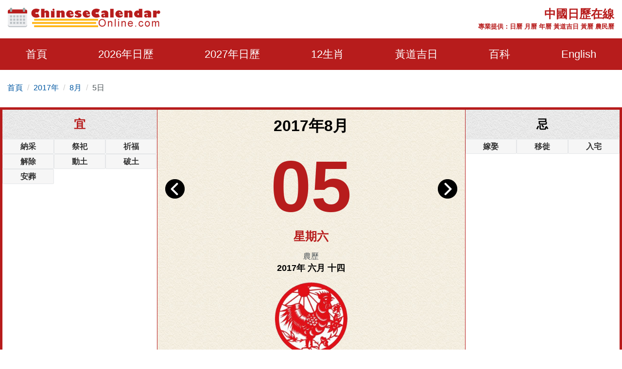

--- FILE ---
content_type: text/html; charset=utf-8
request_url: https://www.chinesecalendaronline.com/zh/2017/8/5.htm
body_size: 11526
content:
<!doctype html>
<html amp lang="zh-hk">
<head>
    <title>2017年8月5日日歷,通勝,黃歷,農民曆,黃道吉日:結婚,開市,搬屋 - 中國日歷在線</title>
    <meta name="description" content="2017年8月5日通勝,黃歷,農民曆,黃道吉日擇取:結婚吉日,開市吉日,搬屋吉日" />
    <meta charset="utf-8">
    <meta name="copyright" content="chinesecalendaronline.com" />
    <meta http-equiv="content-language" content="zh-CN" />
    <meta name="viewport" content="width=device-width,minimum-scale=1,initial-scale=1">
    <link rel="shortcut icon" href="/content/images/icon.png" type="image/x-icon" />
    <link rel="canonical" href="https://www.chinesecalendaronline.com/zh/2017/8/5.htm">
    <meta name="theme-color" content="#b71c1c">
    <link rel="shortcut icon" type="image/x-icon" href="/content/images/icons/favicon-48x48.png" />
    <link rel="icon" type="image/png" sizes="32x32" href="/content/images/icons/favicon-32x32.png">
    <link rel="apple-touch-icon" sizes="192x192" href="/content/images/icons/favicon-192x192.png">
        <script async src="https://pagead2.googlesyndication.com/pagead/js/adsbygoogle.js?client=ca-pub-5826915586946579" crossorigin="anonymous"></script>
        <script type='text/javascript' src='https://platform-api.sharethis.com/js/sharethis.js#property=659358bdd2bb410012d24170&product=sop' async='async'></script>
       
     <style>
        html{-ms-text-size-adjust:100%;-webkit-text-size-adjust:100%}body{background:#fff;color:#4e5559;font-family:"Lato",-apple-system,BlinkMacSystemFont,"Segoe UI",Roboto,"Helvetica Neue",Arial,sans-serif,"Apple Color Emoji","Segoe UI Emoji","Segoe UI Symbol";line-height:1.6em;font-size:16px;font-weight:400;margin:0;min-width:315px;overflow-x:hidden;font-smooth:always;-webkit-font-smoothing:antialiased}.border-gray{border:1px solid #e7e7e7}.bg-gray{background:#f1f1f1}.bg-white{background:#fff}ul{margin:0;padding:0;list-style:outside none none}input::-webkit-search-cancel-button,input[type=search]::-ms-clear{display:none}button,[role='button']{cursor:pointer;outline:0;position:relative}button.loading{padding-left:36px;background:#b71c1c8a;pointer-events:none;border:0}button.loading::before{width:20px;height:20px;top:10px;left:5px;border-radius:50%;animation:rotation infinite linear .5s;transition:none;border-left:2px solid #fff;z-index:0;position:absolute;content:""}@keyframes rotation{0%{transform:rotateZ(0deg)}100%{transform:rotateZ(360deg)}}.btn{padding:5px;background:#e74c3c;text-align:center;vertical-align:middle}.ads-store iframe{width:100%;border:0}.banner-img-txt{bottom:0;background:rgba(0,0,0,0.5);padding:5px 15px;color:#fff;width:100%;font-size:18px}#nav-sidebar{background:#680000}#marker{position:absolute;top:200px;width:0;height:0}.nav-sidebar-trigger{color:#fff;text-decoration:none;font-size:30px;cursor:pointer}#nav-sidebar .social-share.mt4{margin-top:1rem}.navbar-trigger{line-height:3.5rem;font-size:2rem}.nav-main{background-color:#b71c1c}.nav-main .logo{margin:8px 0}.nav-main .nav-box{overflow:visible;justify-content:space-around}.nav-item{font-size:22px;display:block;padding:20px 0}.nav-item>span,.nav-item>a{display:block;color:#fff;cursor:pointer}.nav-item>a:hover{color:#ccc}.nav-item-child{width:280px;z-index:30;background:#b71c1c;margin-top:0;left:-22px;display:none;position:absolute;top:52px}.nav-item-child a{color:#eee;font-size:18px;display:block;font-weight:600}.nav-item-child a:hover{color:#eee;background:#b92929}.nav-icon{display:none}.nav-mobile{position:fixed;width:100%;z-index:999;color:#fff;top:0;height:46px;align-items:center;justify-content:center}.nav-title{font-size:15px;line-height:1.1rem}@media(min-width:64.01rem){.nav-item:hover .nav-item-child{display:block}}body.nav-mob-open,body.modal-open{overflow:hidden}@media(max-width:64rem){body{padding-top:46px}#main-content-right.pl3{padding-left:0}#nav-main{height:100vh;width:90%;max-width:500px;background:#680000;position:fixed;right:-500px;z-index:9999;transition:all .3s ease-in-out;top:0}.nav-mob-open #nav-main{right:0;transition:all .3s ease-in-out}.nav-mob-open .site-popover-mask{display:block}.nav-box{margin-left:0;padding-top:15px}.nav-item{width:100%;min-height:40px;height:auto;margin:0 auto;padding:0 20px}.nav-item>span,.nav-item>a{display:inline}.nav-item:hover{border-bottom:0}.nav-icon{padding:7px;background:#b71c1c;border:0;display:block;width:40px;text-align:center}.nav-item-child{position:static;margin-top:10px;margin-bottom:10px;width:100%}.nav-item.active .nav-item-child{display:block}}.caret{display:inline-block;width:0;height:0;color:#fff;margin-left:2px;vertical-align:middle;border-top:6px dashed;border-right:6px solid transparent;border-left:6px solid transparent;border-bottom:0}.site-popover-mask{background-color:rgba(0,0,0,.8);display:none;height:100%;left:0;position:fixed;top:0;width:100%;z-index:1000}@media(max-width:40rem){#main-content .content-img{float:none;max-width:100%;padding:10px 0}}#main-content .content-img{width:100%;max-width:320px}#main-content .content-img-big{max-width:600px;width:100%}#main-content .content-img-small{max-width:120px;width:100%}.c_table{background-color:#e7e7e7;border-collapse:unset;border-spacing:1px;width:100%}.c_table th{background:none #f8f8f8;padding:5px}.c_table td{background:none #fff;padding:5px}.c_table td i{color:#fb7235;display:block;font-size:13px}.table-responsive{min-height:.01%;overflow-x:auto;width:100%;margin-bottom:15px;overflow-y:hidden;-ms-overflow-style:-ms-autohiding-scrollbar;border:1px solid #ddd}.g_btn{background:#b71c1c;display:inline-block;color:#fff;border:1px solid #b92929;padding:0 10px;line-height:48px;height:48px;font-size:16px;border-radius:3px;text-decoration:none}.g_btn:hover{background:#b92929;cursor:pointer;text-decoration:none;color:#fff}.glyphicon-info-sign{display:inline-block;height:18px;width:18px;vertical-align:middle;background:url("[data-uri]") no-repeat}.glyphicon-info-sign:hover{cursor:pointer}label{display:inline-block;max-width:100%;margin-bottom:5px;font-weight:700}.form-control{display:block;width:100%;height:34px;padding:6px 12px;font-size:14px;line-height:1.42857143;color:#555;background-color:#fff;background-image:none;border:1px solid #ccc;border-radius:4px;-webkit-box-shadow:inset 0 1px 1px rgba(0,0,0,.075);box-shadow:inset 0 1px 1px rgba(0,0,0,.075);-webkit-transition:border-color ease-in-out .15s,-webkit-box-shadow ease-in-out .15s;-o-transition:border-color ease-in-out .15s,box-shadow ease-in-out .15s;transition:border-color ease-in-out .15s,box-shadow ease-in-out .15s}.form-control:focus{border-color:#66afe9;outline:0;-webkit-box-shadow:inset 0 1px 1px rgba(0,0,0,.075),0 0 8px rgba(102,175,233,.6);box-shadow:inset 0 1px 1px rgba(0,0,0,.075),0 0 8px rgba(102,175,233,.6)}footer.copyright{padding:15px;text-align:center;color:#bbb;position:relative;background:#680000}footer p a{color:#bbb}.footer-links a{color:#ffb30f;text-decoration:none;font-weight:bold;padding:10px;display:inline-block}.footer-links a:hover{color:#fb7235}amp-sidebar{width:300px}.ad-box{background-color:#efefef;border:10px solid #efefef}.lightbox{background:rgba(0,0,0,0.8);position:fixed;top:0;left:0;right:0;bottom:0;display:flex;align-items:center;justify-content:center;z-index:999}.lightbox-container{width:90%;max-width:600px;background:#f1f1f1;color:#333;margin:0 auto}.lightbox-body{max-height:380px;overflow-y:auto}.error,.red{color:#b71c1c}.purple{color:#f09}hr{box-sizing:content-box;height:0;overflow:visible;color:#ddd}a{color:#0057a2;text-decoration:none;background-color:transparent;-webkit-text-decoration-skip:objects}a:active,a:hover{outline-width:0;color:#c9300d;text-decoration:none}.code{background-color:rgba(255,255,255,.3);padding:3px 8px;margin-bottom:5px}small{font-size:80%}img{border-style:none}img[src=""],img:not([src]){opacity:0}img.img-fluid{max-width:100%;width:100%;height:auto}details,menu{display:block}summary{display:list-item}[hidden],template{display:none}.h1{font-size:3rem}.h2{font-size:2rem;line-height:1.1em}.h3{font-size:1.5rem}.h4{font-size:1.125rem}.h5{font-size:.875rem}.h6{font-size:.75rem}.font-family-inherit{font-family:inherit}.font-size-inherit{font-size:inherit}.text-decoration-none,#main-content-box a.text-decoration-none{text-decoration:none}.bold{font-weight:700}.regular{font-weight:400}.italic{font-style:italic}.caps{text-transform:uppercase}.caps1{text-transform:capitalize}.left-align{text-align:left}.center{text-align:center}.right-align{text-align:right}.justify{text-align:justify}.nowrap{white-space:nowrap}.break-word{word-wrap:break-word}.line-height-1{line-height:1rem}.line-height-2{line-height:1.125rem}.line-height-3{line-height:1.5rem}.line-height-4{line-height:2rem}.list-style-none{list-style:none}.underline{text-decoration:underline}.truncate{max-width:100%;overflow:hidden;text-overflow:ellipsis;white-space:nowrap}.list-reset{list-style:none;padding-left:0}.inline{display:inline}.block{display:block}.inline-block{display:inline-block}.table{display:table}.table-cell{display:table-cell}.overflow-hidden{overflow:hidden}.overflow-y-auto{overflow:auto}.overflow-auto{overflow:auto}.clearfix:after,.clearfix:before{content:" ";display:table}.clearfix:after{clear:both}.left{float:left}.right{float:right}.fit{max-width:100%}.max-width-1{max-width:24rem}.max-width-2{max-width:32rem}.max-width-3{max-width:48rem}.max-width-4{max-width:1280px}.w-100{width:100%}.border-box{box-sizing:border-box}.align-baseline{vertical-align:baseline}.align-top{vertical-align:top}.align-middle{vertical-align:middle}.align-bottom{vertical-align:bottom}.m0{margin:0}.mt0{margin-top:0}.mr0{margin-right:0}.mb0{margin-bottom:0}.ml0,.mx0{margin-left:0}.mx0{margin-right:0}.my0{margin-top:0;margin-bottom:0}.m05{margin:.5rem}.mt05{margin-top:.5rem}.mr05{margin-right:.5rem}.mb05{margin-bottom:.5rem}.ml05,.mx05{margin-left:.5rem}.mx05{margin-right:.5rem}.my05{margin-top:.5rem;margin-bottom:.5rem}.m1{margin:1rem}.mt1{margin-top:1rem}.mr1{margin-right:1rem}.mb1{margin-bottom:1rem}.ml1,.mx1{margin-left:1rem}.mx1{margin-right:1rem}.my1{margin-top:1rem;margin-bottom:1rem}.m2{margin:1.5rem}.mt2{margin-top:1.5rem}.mr2{margin-right:1.5rem}.mb2{margin-bottom:1.5rem}.ml2,.mx2{margin-left:1.5rem}.mx2{margin-right:1.5rem}.my2{margin-top:1.5rem;margin-bottom:1.5rem}.m3{margin:2rem}.mt3{margin-top:2rem}.mr3{margin-right:2rem}.mb3{margin-bottom:2rem}.ml3,.mx3{margin-left:2rem}.mx3{margin-right:2rem}.my3{margin-top:2rem;margin-bottom:2rem}.m4{margin:2.5rem}.mt4{margin-top:2.5rem}.mr4{margin-right:2.5rem}.mb4{margin-bottom:2.5rem}.ml4,.mx4{margin-left:2.5rem}.mx4{margin-right:2.5rem}.my4{margin-top:2.5rem;margin-bottom:2.5rem}.mxn1{margin-left:-1rem;margin-right:-1rem}.mxn2{margin-left:-1.5rem;margin-right:-1.5rem}.mxn3{margin-left:-2rem;margin-right:-2rem}.mxn4{margin-left:-2.5rem;margin-right:-2.5rem}.ml-auto{margin-left:auto}.mr-auto,.mx-auto{margin-right:auto}.mx-auto{margin-left:auto}.p0{padding:0}.pt0{padding-top:0}.pr0{padding-right:0}.pb0{padding-bottom:0}.pl0,.px0{padding-left:0}.px0{padding-right:0}.py0{padding-top:0;padding-bottom:0}.p05{padding:.5rem}.pt05{padding-top:.5rem}.pr05{padding-right:.5rem}.pb05{padding-bottom:.5rem}.pl05{padding-left:.5rem}.py05{padding-top:.5rem;padding-bottom:.5rem}.px05{padding-left:.5rem;padding-right:.5rem}.p1{padding:1rem}.pt1{padding-top:1rem}.pr1{padding-right:1rem}.pb1{padding-bottom:1rem}.pl1{padding-left:1rem}.py1{padding-top:1rem;padding-bottom:1rem}.px1{padding-left:1rem;padding-right:1rem}.p2{padding:1.5rem}.pt2{padding-top:1.5rem}.pr2{padding-right:1.5rem}.pb2{padding-bottom:1.5rem}.pl2{padding-left:1.5rem}.py2{padding-top:1.5rem;padding-bottom:1.5rem}.px2{padding-left:1.5rem;padding-right:1.5rem}.p3{padding:2rem}.pt3{padding-top:2rem}.pr3{padding-right:2rem}.pb3{padding-bottom:2rem}.pl3{padding-left:2rem}.py3{padding-top:2rem;padding-bottom:2rem}.px3{padding-left:2rem;padding-right:2rem}.p4{padding:2.5rem}.pt4{padding-top:2.5rem}.pr4{padding-right:2.5rem}.pb4{padding-bottom:2.5rem}.pl4{padding-left:2.5rem}.py4{padding-top:2.5rem;padding-bottom:2.5rem}.px4{padding-left:2.5rem;padding-right:2.5rem}.container-fluid{padding-right:15px;padding-left:15px;margin-right:auto;margin-left:auto}.container{margin-right:auto;margin-left:auto}@media(min-width:576px){.container{width:540px;max-width:100%}}@media(min-width:768px){.container{width:720px;max-width:100%}}@media(min-width:992px){.container{width:960px;max-width:100%}}@media(min-width:1182px){.container{width:1170px}}@media(min-width:1300px){.container{width:1280px}}.breadcrumb{padding:8px 15px 8px 15px;margin-bottom:20px;list-style:none;border-radius:4px;z-index:20;position:relative}.breadcrumb>li{display:inline-block}.breadcrumb>li+li:before{padding:0 5px;color:#ccc;content:"/\00a0"}.breadcrumb a{text-decoration:none}.breadcrumb>.active{color:#063}.row{display:-ms-flexbox;display:flex;-ms-flex-wrap:wrap;flex-wrap:wrap}.col{-ms-flex-preferred-size:0;flex-basis:0;-ms-flex-positive:1;flex-grow:1;max-width:100%}.col-auto{-ms-flex:0 0 auto;flex:0 0 auto;width:auto;max-width:none}.col,.col-right{box-sizing:border-box}.col-right{float:right}.col-1{width:8.33333%}.col-2{width:16.66667%}.col-3{width:25%}.col-4{width:33.33333%}.col-5{width:41.66667%}.col-6{width:50%}.col-7{width:58.33333%}.col-8{width:66.66667%}.col-9{width:75%}.col-10{width:83.33333%}.col-11{width:91.66667%}.col-12{width:100%}@media(min-width:40.06rem){.sm-col{float:left;box-sizing:border-box}.sm-col-right{float:right;box-sizing:border-box}.sm-col-1{width:8.33333%}.sm-col-2{width:16.66667%}.sm-col-3{width:25%}.sm-col-4{width:33.33333%}.sm-col-5{width:41.66667%}.sm-col-6{width:50%}.sm-col-7{width:58.33333%}.sm-col-8{width:66.66667%}.sm-col-9{width:75%}.sm-col-10{width:83.33333%}.sm-col-11{width:91.66667%}.sm-col-12{width:100%}}@media(min-width:52.06rem){.md-col{float:left;box-sizing:border-box}.md-col-right{float:right;box-sizing:border-box}.md-col-1{width:8.33333%}.md-col-2{width:16.66667%}.md-col-3{width:25%}.md-col-4{width:33.33333%}.md-col-5{width:41.66667%}.md-col-6{width:50%}.md-col-7{width:58.33333%}.md-col-8{width:66.66667%}.md-col-9{width:75%}.md-col-10{width:83.33333%}.md-col-11{width:91.66667%}.md-col-12{width:100%}}@media(min-width:64.06rem){.lg-col{float:left;box-sizing:border-box}.lg-col-right{float:right;box-sizing:border-box}.lg-col-1{width:8.33333%}.lg-col-2{width:16.66667%}.lg-col-3{width:25%}.lg-col-4{width:33.33333%}.lg-col-5{width:41.66667%}.lg-col-6{width:50%}.lg-col-7{width:58.33333%}.lg-col-8{width:66.66667%}.lg-col-9{width:75%}.lg-col-10{width:83.33333%}.lg-col-11{width:91.66667%}.lg-col-12{width:100%}}.flex{display:-webkit-box;display:-ms-flexbox;display:flex}@media(min-width:40.06rem){.sm-flex{display:-webkit-box;display:-ms-flexbox;display:flex}}@media(min-width:52.06rem){.md-flex{display:-webkit-box;display:-ms-flexbox;display:flex}}@media(min-width:64.06rem){.lg-flex{display:-webkit-box;display:-ms-flexbox;display:flex}}.flex-column{-webkit-box-orient:vertical;-webkit-box-direction:normal;-ms-flex-direction:column;flex-direction:column}.flex-wrap{-ms-flex-wrap:wrap;flex-wrap:wrap}.flex-auto{-webkit-box-flex:1;-ms-flex:1 1 auto;flex:1 1 auto;min-width:0;min-height:0}.flex-none{-webkit-box-flex:0;-ms-flex:none;flex:none}.relative{position:relative}.absolute{position:absolute}.fixed{position:fixed}.z1{z-index:1}.z2{z-index:2}.z3{z-index:3}.z4{z-index:4}.border{border-style:solid;border-width:1px}.border-top{border-top-style:solid;border-top-width:1px}.border-right{border-right-style:solid;border-right-width:1px}.border-bottom{border-bottom-style:solid;border-bottom-width:1px}.border-left{border-left-style:solid;border-left-width:1px}.border-none{border:0}.border,.border-left,.border-bottom,.border-right,.border-top{border-color:#ddd}.rounded{border-radius:3px}.circle{border-radius:50%}.rounded-top{border-radius:3px 3px 0 0}.rounded-right{border-radius:0 3px 3px 0}.rounded-bottom{border-radius:0 0 3px 3px}.rounded-left{border-radius:3px 0 0 3px}.not-rounded{border-radius:0}.hide{position:absolute;height:1px;width:1px;overflow:hidden;clip:rect(1px,1px,1px,1px)}@media(max-width:40rem){.xs-hide{display:none}}@media(min-width:40.06rem) and (max-width:52rem){.sm-hide{display:none}}@media(min-width:52.06rem) and (max-width:64rem){.md-hide{display:none}}@media(min-width:64.06rem){.lg-hide{display:none}}.display-none,.submit-success,.submit-error{display:none}*{box-sizing:border-box}
        
     .cal-container{border:5px solid #b71c1c}.adbox.cal-container{border-bottom:0}.link-days{overflow:auto;white-space:nowrap;justify-content:center}.link-days a,.link-days span{padding:10px}.cal-box{background:url(/content/images/bgm01.jpg) repeat}.color-black{color:#000}.color-red{color:#b71c1c}.font50{font-size:150px}.cal-day{height:180px;line-height:180px}.left-arrow{top:20px}.right-arrow{top:20px;right:0}.cal-lunar-box{border:1px solid #b71c1c}.cal-event li{background:#f6f6f6;border:1px solid #e4e6e8;border-radius:2px;padding:2px;margin:2px 5px;color:#333}.cal-event-title{background:url(/content/images/bgm02.png) repeat;height:60px;line-height:60px}.circle{border-radius:50%}.h-title{left:0;top:0;font-size:10px;text-align:left;padding:0 5px;background-color:#fb7235;color:#ddd}.link-box a{padding:10px;display:inline-block}@media(min-width:52.06rem){.cal-box{border:solid #b71c1c;border-width:0 1px}.order-1{order:1}.order-2{order:2}.order-3{order:3}.luck-time{position:absolute;bottom:0}.p200{padding-bottom:200px}}
    .cal-event li{margin:0;}
    .shihide{display:none;}

         .nav-title {font-size: 20px;}
         .nav-banner{color:#b71c1c;}
     </style>
     <link rel="manifest" href="/manifest.json">
<script async src="https://www.googletagmanager.com/gtag/js?id=G-3DVZ9NWV7J"></script>
<script>
  window.dataLayer = window.dataLayer || [];
  function gtag(){dataLayer.push(arguments);}
  gtag('js', new Date());
  gtag('config', 'G-3DVZ9NWV7J');
</script>
</head>
<body>
    <div id="top-page"></div>
    <div class="max-width-4 mx-auto"> 
        <div class="row md-hide sm-hide xs-hide px1">
        <div class="logo col-12 lg-col-5 py1"> <a href="/"><img class="lazy" data-src="/content/images/logo.png" alt="Chinese Calendar Online" width="320" height="40" /></a></div>
           <div class="col-12 lg-col-7 pt1 red bold relative right-align">
            <div class="h3 caps">中國日歷在線</div>
               <small>專業提供：日曆 月曆 年曆 黃道吉日 黃曆 農民曆</small>
           </div>
        </div>
    </div>
    <div class="nav-main">
        <div class="nav-mobile nav-main lg-hide px1 flex">
            <div>
<a href="/zh/2017/8/" class="flex"><svg class="align-middle mr1" height="25" width="25" fill="#fff"><use xmlns:xlink="http://www.w3.org/1999/xlink" xlink:href="#icon-back" /></svg></a>
</div>
             <div class="flex-auto center">
              

                    <div class="nav-title m0 px2">中國日歷在線</div>
             </div>
             <div>
             <div role="button" tabindex="0" class="nav-sidebar-trigger col-2">☰</div>
                 </div>
        </div>
        <div class="max-width-4 mx-auto">
            <div id="nav-main">
                <div class="row nav-sidebar-header lg-hide py1">
                    <div role="button" tabindex="0" class="col-3 nav-sidebar-trigger px1">✕</div>
                </div>
                     <nav toolbar="(min-width: 64rem)" toolbar-target="nav-main">
                <ul class="nav-box row">
                    <li class="nav-item relative"><a href="/zh/">首頁</a></li>
              
                    <li class="nav-item relative" id="nav-item-next-year">
                        <a href="/zh/2026/">2026年日歷</a>
                       <button id="btn-nav-year" aria-label="Open Menu" class="right nav-icon p05"><i class="caret"></i></button>
                        <div class="nav-item-child py1">
                            <a href="/zh/2026/1/" class="py05 px2">1月</a>
                            <a href="/zh/2026/2/" class="py05 px2">2月</a>
                            <a href="/zh/2026/3/" class="py05 px2">3月</a>
                            <a href="/zh/2026/4/" class="py05 px2">4月</a>
                            <a href="/zh/2026/5/" class="py05 px2">5月</a>
                            <a href="/zh/2026/6/" class="py05 px2">6月</a>
                            <a href="/zh/2026/7/" class="py05 px2">7月</a>
                            <a href="/zh/2026/8/" class="py05 px2">8月</a>
                            <a href="/zh/2026/9/" class="py05 px2">9月</a>
                            <a href="/zh/2026/10/" class="py05 px2">10月</a>
                            <a href="/zh/2026/11/" class="py05 px2">11月</a>
                            <a href="/zh/2026/12/" class="py05 px2">12月</a>
                        </div>
                    </li>
                         <li class="nav-item relative" id="nav-item-year">
                        <a href="/zh/2027/">2027年日歷</a>
                       <button id="btn-nav-year-next" aria-label="Open Menu" class="right nav-icon p05"><i class="caret"></i></button>
                        <div class="nav-item-child py1">
                            <a href="/zh/2027/1/" class="py05 px2">1月</a>
                            <a href="/zh/2027/2/" class="py05 px2">2月</a>
                            <a href="/zh/2027/3/" class="py05 px2">3月</a>
                            <a href="/zh/2027/4/" class="py05 px2">4月</a>
                            <a href="/zh/2027/5/" class="py05 px2">5月</a>
                            <a href="/zh/2027/6/" class="py05 px2">6月</a>
                            <a href="/zh/2027/7/" class="py05 px2">7月</a>
                            <a href="/zh/2027/8/" class="py05 px2">8月</a>
                            <a href="/zh/2027/9/" class="py05 px2">9月</a>
                            <a href="/zh/2027/10/" class="py05 px2">10月</a>
                            <a href="/zh/2027/11/" class="py05 px2">11月</a>
                            <a href="/zh/2027/12/" class="py05 px2">12月</a>
                        </div>
                    </li>
                    <li class="nav-item relative" id="nav-item-zodiac">
                        <a href="/zh/shengxiao/">12生肖</a><button id="btn-nav-zodiac" aria-label="Open Menu" class="right nav-icon p05"><i class="caret"></i></button>
                        <div class="nav-item-child py1">
                            <a href="/zh/shengxiao/shu/" class="py05 px2">鼠</a>
                            <a href="/zh/shengxiao/niu/" class="py05 px2">牛</a>
                            <a href="/zh/shengxiao/hu/" class="py05 px2">虎</a>
                            <a href="/zh/shengxiao/tu/" class="py05 px2">兔</a>
                            <a href="/zh/shengxiao/long/" class="py05 px2">龍</a>
                            <a href="/zh/shengxiao/she/" class="py05 px2">蛇</a>
                            <a href="/zh/shengxiao/ma/" class="py05 px2">馬</a>
                            <a href="/zh/shengxiao/yang/" class="py05 px2">羊</a>
                            <a href="/zh/shengxiao/hou/" class="py05 px2">猴</a>
                            <a href="/zh/shengxiao/ji/" class="py05 px2">雞</a>
                            <a href="/zh/shengxiao/gou/" class="py05 px2">狗</a>
                            <a href="/zh/shengxiao/zhu/" class="py05 px2">豬</a>
                        </div>
                    </li>
                    <li class="nav-item relative" id="nav-item-lucky">
                        <a href="/zh/jiri/">黃道吉日</a><button id="btn-nav-lucky" aria-label="Open Menu" class="right nav-icon p05"><i class="caret"></i></button>
                        <div class="nav-item-child py1">
                            <a href="/zh/2026/auspicious-wedding-dates.htm" class="py05 px2">結婚吉日</a>
                            <a href="/zh/2026/auspicious-marriage-engagement-dates.htm" class="py05 px2">定婚吉日</a>
                            <a href="/zh/2026/auspicious-moving-dates.htm" class="py05 px2">搬屋吉日</a>
                            <a href="/zh/2026/auspicious-grand-opening-dates.htm" class="py05 px2">開市吉日</a>
                            <a href="/zh/2026/auspicious-bed-installation-dates.htm" class="py05 px2">安床吉日</a>
                            <a href="/zh/2026/auspicious-residence-relocation-dates.htm" class="py05 px2">入宅吉日</a>
                        </div>
                    </li>
                    <li class="nav-item relative" id="nav-item-basics">
                        <span>百科</span><button id="btn-nav-basic" aria-label="Open Menu" class="right nav-icon p05"><i class="caret"></i></button>
                        <div class="nav-item-child py1">
                            <a href="/zh/nongli/" class="py05 px2">農歷</a>
                            <a href="/zh/jieqi/" class="py05 px2">24節氣</a>
                            <a href="/zh/wuxing/" class="py05 px2">五行</a>
                            <a href="/zh/tiangandizhi/" class="py05 px2">天幹地支</a>
                            <a href="/zh/jieri/" class="py05 px2">節日</a>
                            
                        </div>
                    </li>
                    <li class="right nav-item"><a href="/2017/8/5.htm">English</a></li>
                    </ul>
            </nav>
            </div>
        </div>
</div>

        <div class="max-width-4 mx-auto md-hide xs-hide sm-hide">
        
    <ol class="breadcrumb">
    <li><a href="/zh/">首頁</a></li> 
    <li><a href="/zh/2017/">2017年</a></li>
    <li><a href="/zh/2017/8/">8月</a></li>
    <li>5日</li>
   
    </ol>

    </div>
    


<div id="main-content">
            <div class="max-width-4 mb2 mx-auto justify">
                <div id="main-content-box" class="mb4 bg-white">
                    <div class="row center cal-container overflow-hidden">
                        <div class="col-12 md-col-6 order-2 cal-box">
                            <h1 class="color-black">2017年8月</h1>
                            <div class="cal-day relative">
                            <div class="left-arrow absolute left-0 pl1"><a href="/zh/2017/8/4.htm"><img class="lazy" data-src="/content/images/left-arrow.png" alt="前壹天" height="40" width="40" /></a></div>
                            <div class="font50 bold color-red">05</div>
                            <div class="right-arrow absolute right-0 pr1"><a href="/zh/2017/8/6.htm"><img class="lazy" data-src="/content/images/right-arrow.png" alt="后壹天" height="40" width="40" /></a></div>
                            </div>
                            <div class="h3 color-red bold">星期六</div>
                             <div class="mt1">農歷<br /> <span class="color-black h4 bold"> 2017年 六月 十四 </span></div>
                            <div class="mt1"><a href="/zh/shengxiao/ji/"><img class="lazy" data-src="/content/images/zodiac/rooster.png" width="150" height="150" alt="生肖 雞" title="生肖 雞" /><br />生肖 雞</a></div>
                            <div class="px2 my1">
                                                                <div class="cal-lunar-box p1 mb1">
                                     丁酉年 丁未月  甲子日
                                    <hr class="cal-lunar-box" />
                                    相沖: <span class="bold color-red">馬</span> 歲煞: <span class="bold color-red">南</span>
                                    
                                   
                                </div>
                                 <fieldset class="cal-lunar-box">
    <legend class="h3 bold red mx-auto">吉神方位</legend>
                                          喜神:<span class="bold red">東北方</span> 福神:<span class="bold red">正北方</span> 財神:<span class="bold red">東北方</span>
  </fieldset>               
                            </div>
                        </div>
                         <div class="col-12 md-col-3 order-1 relative">
                            <div class="h3 bold cal-event-title cal-bg caps color-red">宜</div>
                             <div>
                                   <ul class="clearfix cal-event row">
                                            <li class="bold col-4">納采</li><li class="bold col-4">祭祀</li><li class="bold col-4">祈福</li><li class="bold col-4">解除</li><li class="bold col-4">動土</li><li class="bold col-4">破土</li><li class="bold col-4">安葬</li>
                                        </ul>
 
                             <div class="mt1"><script async src="https://pagead2.googlesyndication.com/pagead/js/adsbygoogle.js?client=ca-pub-5826915586946579"
     crossorigin="anonymous"></script>
<!-- Ad-CCO-In-Calendar -->
<ins class="adsbygoogle"
     style="display:block"
     data-ad-client="ca-pub-5826915586946579"
     data-ad-slot="1916780774"
     data-ad-format="auto"
     data-full-width-responsive="true"></ins>
<script>
     (adsbygoogle = window.adsbygoogle || []).push({});
</script></div>
                            </div>
                             <div class="luck-time">
                             <div class="h3 bold mt1 cal-event-title caps color-red">吉時</div>
                             <div  class="my1">
                                <span class="p05">23:00-00:59</span>
                                <span class="p05">01:00-02:59</span>
                                <span class="p05">05:00-06:59</span>
                                <span class="p05">11:00-12:59</span>
                                <span class="p05">15:00-16:59</span>
                                <span class="p05">17:00-18:59</span>
                                </div>
                             </div>
                        </div>
                        <div class="col-12 md-col-3 order-3 relative">
                            <div class="h3 bold cal-event-title  cal-bg caps color-black">忌</div>
                            <div> 
                                   <ul class="clearfix cal-event row">
                                            <li class="bold col-4">嫁娶</li><li class="bold col-4">移徙</li><li class="bold col-4">入宅</li>
                                        </ul>
                                                               <div class="mt1"><script async src="https://pagead2.googlesyndication.com/pagead/js/adsbygoogle.js?client=ca-pub-5826915586946579"
     crossorigin="anonymous"></script>
<!-- Ad-CCO-In-Calendar -->
<ins class="adsbygoogle"
     style="display:block"
     data-ad-client="ca-pub-5826915586946579"
     data-ad-slot="1916780774"
     data-ad-format="auto"
     data-full-width-responsive="true"></ins>
<script>
     (adsbygoogle = window.adsbygoogle || []).push({});
</script></div>
                            </div>
                            <div class="luck-time">
                            <div class="h3 bold cal-event-title mt1 caps color-black">兇時</div>
                             <div  class="my1">

                                <span class="p05">03:00-04:59</span>
                                <span class="p05">07:00-08:59</span>
                                <span class="p05">09:00-10:59</span>
                                <span class="p05">13:00-14:59</span>
                                <span class="p05">19:00-20:59</span>
                                <span class="p05">21:00-22:59</span>
                                </div></div>
                        </div>
                    </div>
                    <div class="row">
               <div class="col-12">
                <div class="flex py1 link-box">

                    <span class="px05 col"><a href="/zh/2017/7/">July</a></span>
                    <div class="link-days flex flex-center overflow-auto ">
                        <a href="/zh/2017/7/26.htm">26</a>
                        <a href="/zh/2017/7/27.htm">27</a>
                        <a href="/zh/2017/7/28.htm">28</a>
                        <a href="/zh/2017/7/29.htm">29</a>
                        <a href="/zh/2017/7/30.htm">30</a>
                        <a href="/zh/2017/7/31.htm">31</a>
                        <a href="/zh/2017/8/1.htm">1</a>
                        <a href="/zh/2017/8/2.htm">2</a>
                        <a href="/zh/2017/8/3.htm">3</a>
                        <a href="/zh/2017/8/4.htm">4</a>
                    <span class="px05 bold red">5</span>
                        <a href="/zh/2017/8/6.htm">6</a>
                        <a href="/zh/2017/8/7.htm">7</a>
                        <a href="/zh/2017/8/8.htm">8</a>
                        <a href="/zh/2017/8/9.htm">9</a>
                        <a href="/zh/2017/8/10.htm">10</a>
                        <a href="/zh/2017/8/11.htm">11</a>
                        <a href="/zh/2017/8/12.htm">12</a>
                        <a href="/zh/2017/8/13.htm">13</a>
                        <a href="/zh/2017/8/14.htm">14</a>
                        <a href="/zh/2017/8/15.htm">15</a>
                        </div>
                    <span class="px05 right-align col"><a href="/zh/2017/8/">August</a></span>
                    </div>
            </div>
                    </div>
                </div>
                    <script async src="https://pagead2.googlesyndication.com/pagead/js/adsbygoogle.js?client=ca-pub-5826915586946579"
     crossorigin="anonymous"></script>
<ins class="adsbygoogle"
     style="display:block; text-align:center;"
     data-ad-layout="in-article"
     data-ad-format="fluid"
     data-ad-client="ca-pub-5826915586946579"
     data-ad-slot="7960126700"></ins>
<script>
     (adsbygoogle = window.adsbygoogle || []).push({});
</script>
                    <div class="p05 h3"><label>如何擇吉</label><br />
                <small>先擇取日之忌宜，再查取時之忌宜，日時兩者各有所司，主從有序。每日及每個時辰的吉兇忌宜數據只能適合於大多數人，不保證全部人使用都合適， 因為每人的生辰八字都不同.</small>
                </div>

                    <div class="p05 mt1  bg-gray center h2 caps red py1"><label>擇吉老黃歷-黃道吉日擇選-時辰吉兇</label></div>
<div class="table-responsive center">
                        <table cellspacing="1" class="c_table">

                            <tbody>
                                <tr id="header">
                                    <th>時辰</th>
                                    <th>
                                       子時<br />
                                        23:00-00:59
                                    </th>
                                    <th>
                                        丑時
                                        <br />
                                        01:00-02:59
                                    </th>
                                    <th>
                                       寅時<br />
                                        03:00-04:59
                                    </th>
                                    <th>
                                        卯時<br />
                                        05:00-06:59
                                    </th>
                                    <th>
                                        辰時<br />
                                        07:00-08:59
                                    </th>
                                    <th>
                                        巳時<br />
                                        09:00-10:59
                                    </th>
                                    <th>
                                        午時<br />
                                        11:00-12:59
                                    </th>
                                    <th>
                                        未時<br />
                                        13:00-14:59
                                    </th>
                                    <th>
                                        申時<br />
                                        15:00-16:59
                                    </th>
                                    <th>
                                        酉時<br />
                                        17:00-18:59
                                    </th>
                                    <th>
                                        戌時<br />
                                        19:00-20:59
                                    </th>
                                    <th>
                                        亥時<br />
                                        21:00-22:59
                                    </th>
                                </tr>
                                <tr><th>八字</th>
                            <td class="caps-1">
                                丁 酉
                                <br />
                                 丁 未
                                <br />
                                甲 子
                                <br />
                                甲 子
                            </td>
                            <td class="caps-1">
                                丁 酉
                                <br />
                                 丁 未
                                <br />
                                甲 子
                                <br />
                                乙 丑
                            </td>
                            <td class="caps-1">
                                丁 酉
                                <br />
                                 丁 未
                                <br />
                                甲 子
                                <br />
                                丙 寅
                            </td>
                            <td class="caps-1">
                                丁 酉
                                <br />
                                 丁 未
                                <br />
                                甲 子
                                <br />
                                丁 卯
                            </td>
                            <td class="caps-1">
                                丁 酉
                                <br />
                                 丁 未
                                <br />
                                甲 子
                                <br />
                                戊 辰
                            </td>
                            <td class="caps-1">
                                丁 酉
                                <br />
                                 丁 未
                                <br />
                                甲 子
                                <br />
                                己 巳
                            </td>
                            <td class="caps-1">
                                丁 酉
                                <br />
                                 丁 未
                                <br />
                                甲 子
                                <br />
                                庚 午
                            </td>
                            <td class="caps-1">
                                丁 酉
                                <br />
                                 丁 未
                                <br />
                                甲 子
                                <br />
                                辛 未
                            </td>
                            <td class="caps-1">
                                丁 酉
                                <br />
                                 丁 未
                                <br />
                                甲 子
                                <br />
                                壬 申
                            </td>
                            <td class="caps-1">
                                丁 酉
                                <br />
                                 丁 未
                                <br />
                                甲 子
                                <br />
                                癸 酉
                            </td>
                            <td class="caps-1">
                                丁 酉
                                <br />
                                 丁 未
                                <br />
                                甲 子
                                <br />
                                甲 戌
                            </td>
                            <td class="caps-1">
                                丁 酉
                                <br />
                                 丁 未
                                <br />
                                甲 子
                                <br />
                                乙 亥
                            </td>
                                </tr>
                                <tr>
                                    <th>
                                        生肖
                                    </th>
                                    <td>鼠</td>
                                    <td>牛</td>
                                    <td>虎</td>
                                    <td>兔</td>
                                    <td>龍</td>
                                    <td>蛇</td>
                                    <td>馬</td>
                                    <td>羊</td>
                                    <td>猴</td>
                                    <td>雞</td>
                                    <td>狗</td>
                                    <td>豬</td>
                                    </tr>
                               <tr>
                                    <th>
                                        五行
                                    </th>
                                        <td>
                                           水
                                        </td>
                                        <td>
                                           土
                                        </td>
                                        <td>
                                           木
                                        </td>
                                        <td>
                                           木
                                        </td>
                                        <td>
                                           土
                                        </td>
                                        <td>
                                           火
                                        </td>
                                        <td>
                                           火
                                        </td>
                                        <td>
                                           土
                                        </td>
                                        <td>
                                           金
                                        </td>
                                        <td>
                                           金
                                        </td>
                                        <td>
                                           土
                                        </td>
                                        <td>
                                           水
                                        </td>
                                </tr>
                                 <tr>
                                    <th>
                                        十神
                                    </th>
                                        <td>
                                            比肩
                                        </td>
                                        <td>
                                            劫財
                                        </td>
                                        <td>
                                            食神
                                        </td>
                                        <td>
                                            傷官
                                        </td>
                                        <td>
                                            偏財
                                        </td>
                                        <td>
                                            正財
                                        </td>
                                        <td>
                                            七殺
                                        </td>
                                        <td>
                                            正官
                                        </td>
                                        <td>
                                            偏印
                                        </td>
                                        <td>
                                            正印
                                        </td>
                                        <td>
                                            比肩
                                        </td>
                                        <td>
                                            劫財
                                        </td>
                                </tr>
                                <tr>
                                    <th>
                                        吉兇
                                    </th>
                                        <td>
                                               吉
                                        </td>
                                        <td>
                                               吉
                                        </td>
                                        <td>
                                               兇
                                        </td>
                                        <td>
                                               吉
                                        </td>
                                        <td>
                                               兇
                                        </td>
                                        <td>
                                               兇
                                        </td>
                                        <td>
                                               吉
                                        </td>
                                        <td>
                                               兇
                                        </td>
                                        <td>
                                               吉
                                        </td>
                                        <td>
                                               吉
                                        </td>
                                        <td>
                                               兇
                                        </td>
                                        <td>
                                               兇
                                        </td>
                                </tr>
                                <tr>
                                    <th>
                                        正沖
                                    </th>

                                        <td class="caps-1">
                                            戊午<br />
                                            馬 <br />
                                                    1918
                                                    1978
                                        </td>
                                        <td class="caps-1">
                                            己未<br />
                                            羊 <br />
                                                    1919
                                                    1979
                                        </td>
                                        <td class="caps-1">
                                            庚申<br />
                                            猴 <br />
                                                    1920
                                                    1980
                                        </td>
                                        <td class="caps-1">
                                            辛酉<br />
                                            雞 <br />
                                                    1921
                                                    1981
                                        </td>
                                        <td class="caps-1">
                                            壬戌<br />
                                            狗 <br />
                                                    1922
                                                    1982
                                        </td>
                                        <td class="caps-1">
                                            癸亥<br />
                                            豬 <br />
                                                    1923
                                                    1983
                                        </td>
                                        <td class="caps-1">
                                            甲子<br />
                                            鼠 <br />
                                                    1924
                                                    1984
                                        </td>
                                        <td class="caps-1">
                                            乙丑<br />
                                            牛 <br />
                                                    1925
                                                    1985
                                        </td>
                                        <td class="caps-1">
                                            丙寅<br />
                                            虎 <br />
                                                    1926
                                                    1986
                                        </td>
                                        <td class="caps-1">
                                            丁卯<br />
                                            兔 <br />
                                                    1927
                                                    1987
                                        </td>
                                        <td class="caps-1">
                                            戊辰<br />
                                            龍 <br />
                                                    1928
                                                    1988
                                        </td>
                                        <td class="caps-1">
                                            己巳<br />
                                            蛇 <br />
                                                    1929
                                                    1989
                                        </td>
                                </tr>
                                
                                <tr>
                                    <th>
                                         歲煞
                                    </th>
                                   
                                    <td>
                                        南
                                    </td>
                                    <td>
                                        東
                                    </td>
                                    <td>
                                        北
                                    </td>
                                    <td>
                                        西
                                    </td>
                                    <td>
                                        南
                                    </td>
                                    <td>
                                        東
                                    </td>
                                    <td>
                                        北
                                    </td>
                                    <td>
                                        西
                                    </td><td>
                                        南
                                    </td>
                                    <td>
                                        東
                                    </td>
                                    <td>
                                        北
                                    </td>
                                    <td>
                                        西
                                    </td>
                                </tr>
                                <tr>
                                    <th>
                                        吉神方位
                                    </th>
                                        <td class="caps-1">
                                            正北
                                        </td>
                                        <td class="caps-1">
                                            西南
                                        </td>
                                        <td class="caps-1">
                                            西北
                                        </td>
                                        <td class="caps-1">
                                            東南
                                        </td>
                                        <td class="caps-1">
                                            東北
                                        </td>
                                        <td class="caps-1">
                                            正南
                                        </td>
                                        <td class="caps-1">
                                            西南
                                        </td>
                                        <td class="caps-1">
                                            西北
                                        </td>
                                        <td class="caps-1">
                                            東南
                                        </td>
                                        <td class="caps-1">
                                            東北
                                        </td>
                                        <td class="caps-1">
                                            正北
                                        </td>
                                        <td class="caps-1">
                                            西南
                                        </td>
                                </tr>
                                <tr>
                                    <th>
                                        喜神方位
                                    </th>
                                        <td class="caps-1">
                                            東北
                                        </td>
                                        <td class="caps-1">
                                            西北
                                        </td>
                                        <td class="caps-1">
                                            西南
                                        </td>
                                        <td class="caps-1">
                                            正南
                                        </td>
                                        <td class="caps-1">
                                            東南
                                        </td>
                                        <td class="caps-1">
                                            東北
                                        </td>
                                        <td class="caps-1">
                                            西北
                                        </td>
                                        <td class="caps-1">
                                            西南
                                        </td>
                                        <td class="caps-1">
                                            正南
                                        </td>
                                        <td class="caps-1">
                                            東南
                                        </td>
                                        <td class="caps-1">
                                            東北
                                        </td>
                                        <td class="caps-1">
                                            西北
                                        </td>
                                </tr>
                                <tr>
                                    <th>
                                        財神方位
                                    </th>
                                        <td class="caps-1">
                                            東北
                                        </td>
                                        <td class="caps-1">
                                            西南
                                        </td>
                                        <td class="caps-1">
                                            正西
                                        </td>
                                        <td class="caps-1">
                                            正西
                                        </td>
                                        <td class="caps-1">
                                            正北
                                        </td>
                                        <td class="caps-1">
                                            正北
                                        </td>
                                        <td class="caps-1">
                                            正東
                                        </td>
                                        <td class="caps-1">
                                            正東
                                        </td>
                                        <td class="caps-1">
                                            正南
                                        </td>
                                        <td class="caps-1">
                                            正南
                                        </td>
                                        <td class="caps-1">
                                            東北
                                        </td>
                                        <td class="caps-1">
                                            西南
                                        </td>
                                </tr>
                            </tbody>
                        </table>
                    </div>

                <div class="p3 my2 center bg-gray">
               <h2 class="h2 bold center caps mb05">吉日擇選</h2>
               <small>結婚吉日 搬屋吉日 訂婚吉日 開市吉日</small>
           <form method="post" target="_top" class="formajax" data-action="/xhr/getLuckyDay">    
    <div class="bg-white p2 mt05">
          <div class="row mt2">
                   <div class="col-12 sm-col-4 p05"><select class="form-control mr05" required="" name="y">
                    <option value="2025" >2025</option>
                    <option value="2026" selected>2026</option>
                    <option value="2027" >2027</option>
                    <option value="2028" >2028</option>
                    <option value="2029" >2029</option>
                    <option value="2030" >2030</option>
         </select></div>
                   <div class="col-12 sm-col-4 p05"><select name="m" required="" class="form-control">
                        <option value="1" selected="">1月</option>
                        <option value="1">1月</option>
                        <option value="2">2月</option>
                        <option value="3">3月</option>
                        <option value="4">4月</option>
                        <option value="5">5月</option>
                        <option value="6">6月</option>
                        <option value="7">7月</option>
                        <option value="8">8月</option>
                        <option value="9">9月</option>
                        <option value="10">10月</option>
                        <option value="11">11月</option>
                        <option value="12">12月</option>
        </select></div>
              <input type="hidden" name="lang" value="zh" />
                   <div class="col-12 sm-col-4 p05"><select name="evt" required="" class="form-control">
            
                          <option value="Wedding">嫁娶</option>
                          <option value="Moving">搬屋</option>
                          <option value="Travel">出行</option>
                          <option value="Grand Opening">開光</option>
                          <option value="Meet Friend">會親友</option>
                          <option value="Break Ground">動土</option>
                          <option value="Sign Contract">訂盟</option>
                          <option value="Build House">造屋</option>
                          <option value="Decorating House">修造</option>
                          <option value="Pray for Good Luck">祈福</option>
                          <option value="Haircut">理髮</option>
                          <option value="Residence Relocation">入宅</option>
                          <option value="Bed Installation">安床</option>
                          <option value="Funeral">安葬</option>
                          <option value="Marriage Engagement">納彩</option>
        </select></div>
               </div>
               <div class="right-align"><button class="g_btn bold px1 mt1">查詢吉日</button></div>
           </div>
            <div class="submit-success flex flex-center">             
            <div class="results  lightbox"></div>
             <template>
                 <div class="lightbox-container rounded">
                  <h4 class="block px3 border-bottom py1 mb0 mt0">{{year}}年{{month}}月{{evt}}吉日</h4>
                <div class="lightbox-body px2">
                   <div class="row bg-gray p05 bold">
                    <div class="col-3">公曆</div><div class="col-3">農曆</div><div class="col-3">相沖</div><div class="col-3">歲煞</div>
                </div>
                   {{#items}}
                <div class="row border-top p05">
                      <div class="col-3">{{solar}}</div><div class="col-3">{{lunar}}</div><div class="col-3">{{clash}}</div><div class="col-3">{{evil}}</div>
                  </div>
                  {{/items}}
                    </div>
                    <div class="lightbox-footer px3 right-align border-top py1">
                        <button type="button" class="g_btn lightbox-close rounded">關閉</button>
                </div>
                 </div>
             </template>
        </div>
         <div class="submit-error">
        <div class="m05 error">
            發生錯誤，請重試！
        </div>
    </div>
     </form>

</div>

            
            </div>
</div>
    <div class="container center my2">
    <script async src="https://pagead2.googlesyndication.com/pagead/js/adsbygoogle.js?client=ca-pub-5826915586946579"
     crossorigin="anonymous"></script>
<!-- Ad-CCO-Top -->
<ins class="adsbygoogle"
     style="display:block"
     data-ad-client="ca-pub-5826915586946579"
     data-ad-slot="1489405366"
     data-ad-format="auto"
     data-full-width-responsive="true"></ins>
<script>
     (adsbygoogle = window.adsbygoogle || []).push({});
</script>
    </div>
    <footer itemtype="http://schema.org/WPFooter" itemscope="itemscope" role="contentinfo" class="py4 px1 copyright">
        <div class="footer-links center pb1 mt1">
            <a href="/zh/2026/" class="p05">2026年</a>
            <a href="/zh/2027/" class="p05">2027年</a>
            <a href="/zh/2028/" class="p05">2028年</a>
            <a href="/zh/2026/auspicious-wedding-dates.htm" class="p05">結婚吉日</a>
            <a href="/zh/2026/auspicious-moving-dates.htm" class="p05">搬屋吉日</a>
            <a href="/zh/2026/auspicious-grand-opening-dates.htm" class="p05">開市吉日</a>
        </div>
        <p>&copy; 2026 · <a href="/">chinesecalendaronline.com</a> · 版權所有</p>
    </footer>
        <svg style="position: absolute; width: 0; height: 0; overflow: hidden;" version="1.1" xmlns="http://www.w3.org/2000/svg" xmlns:xlink="http://www.w3.org/1999/xlink">
        <defs>
            <symbol id="icon-back" viewBox="0 0 1000 1000"><path d="M712.3,10c22.3,0,43,8.8,58.4,24.8c31,32.2,30,83.6-2.1,114.6l-366.2,353l367.6,347.7c32.4,30.7,33.9,82.1,3.2,114.6c-15.3,16.1-36.8,25.3-58.9,25.3c-20.8,0-40.6-7.9-55.7-22.1l-429-405.7c-25.3-23.9-32-61.5-16.7-93.5c1.1-2.4,2.4-4.3,3.1-5.3c0.3-0.6,0.7-1.3,1.1-2c2-3.9,4.8-9,9.4-13.9l0.3-0.3c0.3-0.3,0.6-0.6,0.8-0.8c0.9-1.3,2-2.6,3.1-3.7l425.4-410C671.3,18.1,691.3,10,712.3,10L712.3,10L712.3,10z"></path></symbol>
        </defs>
    </svg>
    <div class="site-popover-mask"></div>
     <script type="text/javascript" src="/bundles/basejs"></script>
     
</body>
</html>

--- FILE ---
content_type: text/html; charset=utf-8
request_url: https://www.google.com/recaptcha/api2/aframe
body_size: 269
content:
<!DOCTYPE HTML><html><head><meta http-equiv="content-type" content="text/html; charset=UTF-8"></head><body><script nonce="tWUn1LE5RFZjylevqfNXww">/** Anti-fraud and anti-abuse applications only. See google.com/recaptcha */ try{var clients={'sodar':'https://pagead2.googlesyndication.com/pagead/sodar?'};window.addEventListener("message",function(a){try{if(a.source===window.parent){var b=JSON.parse(a.data);var c=clients[b['id']];if(c){var d=document.createElement('img');d.src=c+b['params']+'&rc='+(localStorage.getItem("rc::a")?sessionStorage.getItem("rc::b"):"");window.document.body.appendChild(d);sessionStorage.setItem("rc::e",parseInt(sessionStorage.getItem("rc::e")||0)+1);localStorage.setItem("rc::h",'1769745274318');}}}catch(b){}});window.parent.postMessage("_grecaptcha_ready", "*");}catch(b){}</script></body></html>